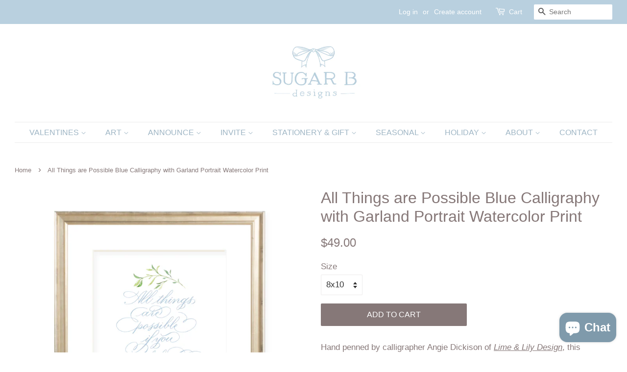

--- FILE ---
content_type: application/javascript; charset=utf-8
request_url: https://sugarbdesigns.com/products/all-things-are-possible-blue-calligraphy-with-garland-portrait-watercolor-print.json?callback=jQuery191014925736438295756_1769215716248&_=1769215716249
body_size: 1292
content:
/**/jQuery191014925736438295756_1769215716248({"product":{"id":5286728007848,"title":"All Things are Possible Blue Calligraphy with Garland Portrait Watercolor Print","body_html":"\u003cmeta charset=\"utf-8\"\u003e\n\u003cp data-pm-slice=\"1 3 []\"\u003e\u003cspan\u003eHand penned by calligrapher Angie Dickison of \u003c\/span\u003e\u003ca href=\"https:\/\/limeandlilydesign.com\" target=\"_blank\" rel=\"noopener noreferrer\"\u003e\u003cem\u003e\u003cspan style=\"text-decoration: underline;\"\u003eLime \u0026amp; Lily Design\u003c\/span\u003e\u003c\/em\u003e\u003c\/a\u003e\u003cspan\u003e, this beautiful piece was created \u003c\/span\u003e\u003cspan\u003eas part of an exclusive collection\u003c\/span\u003e\u003cspan\u003e for Sugar B Designs. Exceptional print and superior paper of archival standard ensure accuracy based on the original calligraphy. Available exclusively at Sugar B Designs. \u003c\/span\u003e\u003cem\u003e*print only, no mat or frame \u003c\/em\u003e\u003c\/p\u003e\n\u003cstrong\u003eDIMENSION OPTIONS:\u003c\/strong\u003e 8x10, 11x14, 16x20 or 18x24 \u003cstrong\u003ePAPER STOCKS:\u003c\/strong\u003e Printed on fade resistant 19pt Savoy Cotton archival paper. Click \u003ca href=\"https:\/\/www.sugarbdesignspro.com\/pages\/about-our-art-prints\" target=\"_blank\" rel=\"noopener noreferrer\"\u003e\u003cstrong\u003eHERE\u003c\/strong\u003e\u003c\/a\u003e for more information on print and paper quality. \u003cbr\u003e\n\u003cul data-rte-list=\"default\"\u003e\u003c\/ul\u003e","vendor":"Lime \u0026 Lily Design","product_type":"Watercolor Print","created_at":"2020-06-09T14:11:24-05:00","handle":"all-things-are-possible-blue-calligraphy-with-garland-portrait-watercolor-print","updated_at":"2026-01-23T18:48:36-06:00","published_at":"2020-06-09T14:11:24-05:00","template_suffix":"","published_scope":"web","tags":"BOY PRINT, CALLIGRAPHY PRINT, Watercolor Art, watercolor print","variants":[{"id":34651592818856,"product_id":5286728007848,"title":"8x10","price":"49.00","sku":null,"position":1,"compare_at_price":"","fulfillment_service":"manual","inventory_management":null,"option1":"8x10","option2":null,"option3":null,"created_at":"2020-06-09T14:11:24-05:00","updated_at":"2026-01-23T18:48:36-06:00","taxable":false,"barcode":null,"grams":0,"image_id":null,"weight":0.0,"weight_unit":"lb","requires_shipping":true,"price_currency":"USD","compare_at_price_currency":""},{"id":34651592851624,"product_id":5286728007848,"title":"11x14","price":"79.00","sku":null,"position":2,"compare_at_price":"","fulfillment_service":"manual","inventory_management":null,"option1":"11x14","option2":null,"option3":null,"created_at":"2020-06-09T14:11:24-05:00","updated_at":"2026-01-23T18:48:36-06:00","taxable":false,"barcode":null,"grams":0,"image_id":null,"weight":0.0,"weight_unit":"lb","requires_shipping":true,"price_currency":"USD","compare_at_price_currency":""},{"id":34651592884392,"product_id":5286728007848,"title":"16x20","price":"150.00","sku":null,"position":3,"compare_at_price":"","fulfillment_service":"manual","inventory_management":null,"option1":"16x20","option2":null,"option3":null,"created_at":"2020-06-09T14:11:24-05:00","updated_at":"2026-01-23T18:48:36-06:00","taxable":false,"barcode":null,"grams":0,"image_id":null,"weight":0.0,"weight_unit":"lb","requires_shipping":true,"price_currency":"USD","compare_at_price_currency":""},{"id":34651592917160,"product_id":5286728007848,"title":"18x24","price":"203.00","sku":null,"position":4,"compare_at_price":"","fulfillment_service":"manual","inventory_management":null,"option1":"18x24","option2":null,"option3":null,"created_at":"2020-06-09T14:11:24-05:00","updated_at":"2026-01-23T18:48:36-06:00","taxable":false,"barcode":null,"grams":0,"image_id":null,"weight":0.0,"weight_unit":"lb","requires_shipping":true,"price_currency":"USD","compare_at_price_currency":""}],"options":[{"id":6761810886824,"product_id":5286728007848,"name":"Size","position":1,"values":["8x10","11x14","16x20","18x24"]}],"images":[{"id":17346915074216,"product_id":5286728007848,"position":1,"created_at":"2020-06-09T14:11:45-05:00","updated_at":"2020-06-09T14:11:45-05:00","alt":null,"width":2550,"height":2550,"src":"https:\/\/cdn.shopify.com\/s\/files\/1\/2295\/6739\/products\/AllThingsArePossibleBlueCalligraphywithGarlandPrintbySugarBDesigns.png?v=1591729905","variant_ids":[]}],"image":{"id":17346915074216,"product_id":5286728007848,"position":1,"created_at":"2020-06-09T14:11:45-05:00","updated_at":"2020-06-09T14:11:45-05:00","alt":null,"width":2550,"height":2550,"src":"https:\/\/cdn.shopify.com\/s\/files\/1\/2295\/6739\/products\/AllThingsArePossibleBlueCalligraphywithGarlandPrintbySugarBDesigns.png?v=1591729905","variant_ids":[]}}})

--- FILE ---
content_type: text/plain; charset=utf-8
request_url: https://productoptions.w3apps.co/api/imagecustomizer?productID=5286728007848&shopName=sugarbdesigns&callback=jQuery191014925736438295756_1769215716248&_=1769215716250
body_size: -38
content:
jQuery191014925736438295756_1769215716248("{}")